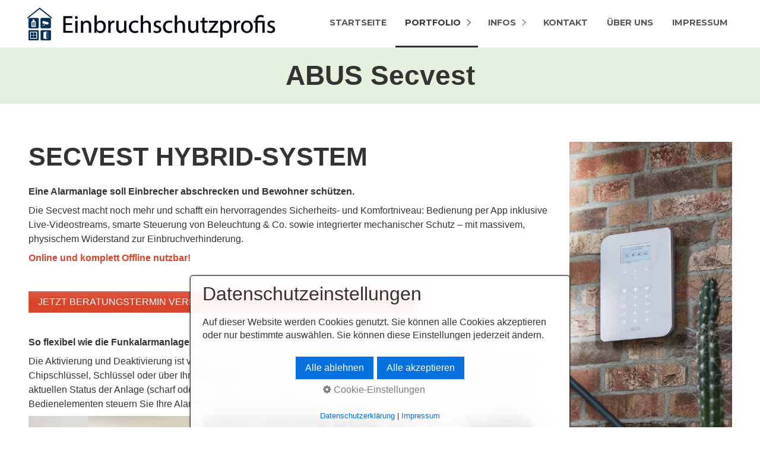

--- FILE ---
content_type: text/html
request_url: https://www.einbruchschutz-profis.de/abus-secvest.html
body_size: 14759
content:
<!DOCTYPE html> <html prefix="og: https://ogp.me/ns#" class="no-js responsivelayout supportsbreakout" lang="de" data-zpdebug="false" data-ptr="" data-pagename="ABUS Secvest"> <head> <meta http-equiv="content-type" content="text/html; charset=utf-8"> <meta name="viewport" content="width=device-width, initial-scale=1.0"> <meta name="description" content="Die Hausalarmanlage Secvest mit optionalen mechatronischen Komponenten sch&#252;tzt per Funkalarm Ihr Zuhause vor &#220;berf&#228;llen, Feuer &amp; Wassersch&#228;den."> <meta name="keywords" content="ABUS, Secvest, Alarmanlage, Offline Alarmanlage"> <meta name="generator" content="Zeta Producer 16.8.6.0, ZP16X, 04.06.2024 11:28:10"> <meta name="robots" content="index, follow"> <title>ESP | ABUS Secvest</title> <meta property="og:type" content="website"> <meta property="og:title" content="ESP | ABUS Secvest"> <meta property="og:description" content="Die Hausalarmanlage Secvest mit optionalen mechatronischen Komponenten sch&#252;tzt per Funkalarm Ihr Zuhause vor &#220;berf&#228;llen, Feuer &amp; Wassersch&#228;den."> <meta property="og:url" content="https://www.einbruchschutz-profis.de/abus-secvest.html"> <meta property="twitter:card" content="summary_large_image"> <meta property="twitter:title" content="ESP | ABUS Secvest"> <meta property="twitter:description" content="Die Hausalarmanlage Secvest mit optionalen mechatronischen Komponenten sch&#252;tzt per Funkalarm Ihr Zuhause vor &#220;berf&#228;llen, Feuer &amp; Wassersch&#228;den."> <script>
		document.documentElement.className = document.documentElement.className.replace(/no-js/g, 'js');
	</script> <link rel="stylesheet" href="assets/bundle.css?v=638899859307817687"> <script src="assets/bundle.js?v=638899859307817687"></script> <link rel="canonical" href="https://www.einbruchschutz-profis.de/abus-secvest.html"> <link rel="preload" href="assets/fonts/fontawesome-webfont.woff2?v=4.7.0" as="font" type="font/woff2" crossorigin=""> <style>
span.zplxxlarge{
    font-size: 2.4rem;
}
</style> <script>
		// if after 1000ms we haven't got webfonts, show the user something, a FOUT is better than nothing
		// http://kevindew.me/post/47052453532/a-fallback-for-when-google-web-font-loader-fails
		setTimeout(function() {
			// you can have the webfont.js cached but still have no classes fire and you will have a window.WebFontConfig object
			if ( ! ("WebFont" in window)) {
				// non wfl loader class name because their events could still fire
				document.getElementsByTagName("html")[0].className += " wf-fail";
			}
		}, 1000);
	
		WebFontConfig = {
			custom: { 
				families: [ 'Montserrat:300,400,700', 'Roboto:300,400,700', 'Carlito:400,700' ], 
				urls: ['media/fonts/zp-webfonts.css?v=673286084']
			}
		};
	</script> <script src="assets/js/webfont/1.6.28/webfont-local.js"></script> <link class="zpfaviconmeta" rel="shortcut icon" type="image/x-icon" href="assets/logo.ico?v=2021070601"> <style id="zple_container_166">
#container_166{padding-top: 20px !important;padding-bottom: 20px !important;}
#container_166{background-color: #E5F1DC !important;}
</style><style>
#a1613.zpwButton , #a1613.zpwButton p{text-align: left;}

</style> </head> <body data-pageid="505" id="campfire-responsive" class="notouch"> <a href="#zpMainContent" class="zp-skiplink">Zum Hauptinhalt springen</a> <a id="top"></a> <header class="clearfix"> <a id="logo" class="brand" href="index.html"><img src="assets/logo.png" width="437" height="55" alt="index.html" title="Einbruchschutzprofis"></a> <nav> <ul class="zpmarkactive default submenu touchhovermenu clickhovermenu zpnodefaults alignright subright out" data-trianglemode="true" role="menu"><li class="zpnodefaults" role="menuitem"><a href="index.html" data-isredirected="false">Startseite</a></li><li class="zpnodefaults haschilds" role="menuitem"><a aria-haspopup="true" aria-expanded="false" href="portfolio.html" data-isredirected="false">Portfolio</a><ul class="zpnodefaults"><li class="zpnodefaults" role="menuitem"><a href="abus-comfion-neu.html" data-isredirected="false">ABUS COMFION !NEU!</a></li><li class="zpnodefaults" role="menuitem"><a href="abus-seccoris-neu.html" data-isredirected="false">ABUS Secoris !NEU!</a></li><li class="zpnodefaults" role="menuitem"><a class="active" href="abus-secvest.html" data-isredirected="false">ABUS Secvest</a></li><li class="zpnodefaults" role="menuitem"><a href="abus-moduvis.html" data-isredirected="false">ABUS ModuVis</a></li><li class="zpnodefaults" role="menuitem"><a href="netzwerkspeicher.html" data-isredirected="false">Netzwerkspeicher</a></li><li class="zpnodefaults" role="menuitem"><a href="videoueberwachung.html" data-isredirected="false">Videoüberwachung</a></li><li class="zpnodefaults" role="menuitem"><a href="synology-deep-video-analyse.html" data-isredirected="false">Synology Deep Video Analyse</a></li></ul></li><li class="zpnodefaults haschilds" role="menuitem"><a aria-haspopup="true" aria-expanded="false" href="infos.html" data-isredirected="false">Infos</a><ul class="zpnodefaults"><li class="zpnodefaults" role="menuitem"><a href="kfw-foerdermittel.html" data-isredirected="false">KfW Fördermittel</a></li></ul></li><li class="zpnodefaults" role="menuitem"><a href="kontakt.html" data-isredirected="false">Kontakt</a></li><li class="zpnodefaults" role="menuitem"><a href="ueber-uns.html" data-isredirected="false">Über uns</a></li><li class="zpnodefaults" role="menuitem"><a href="impressum.html" data-isredirected="false">Impressum</a></li></ul> <script>
$z(document).ready(function(){
	// we find the active page's a-tag and then walk upwards the dom marking the respective parent li as active/open
	$z('ul.zpmarkactive.default li a.active').parents('li').each(function(index){
		var that = this;
		// do not add open class to immediate parent li
		if ( index > 0 ){
			$z(that).addClass('open');
		}
		$z(that).addClass('active');
		//$z(that).find('> a').addClass('active');
	});
	$z("ul.zpmarkactive.default").removeClass("zpmarkactive");
	
	/*
	$z("ul.zpmarkactive.default li:has(a.active)").addClass("active");
	$z("ul.zpmarkactive.default li.haschilds > a").addClass("haschilds");
	$z("ul.zpmarkactive.default li.haschilds:has(a.active)").addClass("active");
	$z("ul.zpmarkactive.default li.active > a").addClass("active");
	
	$z("ul.zpmarkactive.default").removeClass("zpmarkactive")
	*/
});
</script> <a href="#" id="mobilenavtoggle" class="tabletonly toggle" aria-label="Menü ein-/ausblenden">&equiv; Menü</a> </nav> </header> <main id="content" class="clearfix"> <div id="zpMainContent" class="zparea zpgrid" data-numcolumns="" data-areaname="Standard" data-pageid="505"> <div id="container_166" class="zpContainer first styled zpBreakout " data-zpeleel="container" data-zpleid="166"> <div class="zpRow standard " data-row-id="219"> <div class="zpColumn odd zpColumnWidth1 c12 first last" style="" data-column-id="281"> <div class="zpColumnItem"> <div id="a1599" data-article-id="1599" data-zpleid="1599" class="articlearea zpwText"> <h1 style="text-align:center;" data-zpfieldname="headline">ABUS Secvest</h1> </div> </div> </div> </div> </div> <div id="container_167" class="zpContainer last " data-zpeleel="container" data-zpleid="167"> <div class="zpRow standard " data-row-id="220"> <div class="zpColumn odd zpColumnWidth2 c9 first" style="" data-column-id="282"> <div class="zpColumnItem"> <div id="a1600" data-article-id="1600" data-zpleid="1600" class="articlearea zpwText"> <h2 data-zpfieldname="headline">SECVEST HYBRID-SYSTEM</h2> <p><strong>Eine Alarmanlage soll Einbrecher abschrecken und Bewohner schützen.</strong></p><p>Die Secvest macht noch mehr und schafft ein hervorragendes Sicherheits- und Komfortniveau: Bedienung per App inklusive Live-Videostreams, smarte Steuerung von Beleuchtung &amp; Co. sowie integrierter mechanischer Schutz – mit massivem, physischem Widerstand zur Einbruchverhinderung.</p><p><strong><span style="color: rgb(217, 69, 43);">Online und komplett Offline nutzbar!</span></strong></p><p><strong><span style="color: rgb(217, 69, 43);">​</span></strong><strong><span style="color: rgb(217, 69, 43);">​</span></strong><br></p> </div> </div> <div class="zpColumnItem"> <div id="a1613" data-article-id="1613" data-zpleid="1613" class="articlearea zpwButton"> <p> <a href="https://form.jotform.com/240384220764049" target="_blank" rel="nofollow noopener" aria-label="Open link in new tab/window" role="button" class="button"> <span>Jetzt Beratungstermin vereinbaren (vor Ort oder telefonisch) >>></span> </a> </p> </div> </div> <div class="zpColumnItem"> <div id="a1610" data-article-id="1610" data-zpleid="1610" class="articlearea zpwText"> <p><strong>So flexibel wie die Funkalarmanlage Secvest, so einfach und komfortabel ist auch ihre Handhabung.</strong></p><p>Die Aktivierung und Deaktivierung ist völlig unkompliziert – per Fernbedienung mit Statusanzeige, Knopfdruck, PIN-Code, Chipschlüssel, Schlüssel oder über Ihr Mobiltelefon.Die Secvest informiert bei jeder Bedienung oder Abfrage über den aktuellen Status der Anlage (scharf oder unscharf) in Form eines optischen oder akustischen Signals. Mit der Auswahl an Bedienelementen steuern Sie Ihre Alarmzentrale ganz nach Bedarf.</p> </div> </div> <div class="zpColumnItem"> <div id="a1611" data-article-id="1611" data-zpleid="1611" class="articlearea zpwBild"> <div class="fixwebkitoverflow"> <img loading="lazy" class="singleImage" src="media/images/secvest-show.png" width="1017" height="223" alt="Secvestshow"> </div> </div> </div> </div> <div class="zpColumn even zpColumnWidth2 c3 last" style="" data-column-id="290"> <div class="zpColumnItem"> <div id="a1609" data-article-id="1609" data-zpleid="1609" class="articlearea zpwBild"> <div class="fixwebkitoverflow"> <img loading="lazy" class="singleImage" src="media/images/secvest-hybrid-system.png" width="284" height="686" alt="secvestwall"> </div> </div> </div> </div> </div> </div> </div> </main> <footer id="footer" class="clearfix"> <div class="inner"> <a id="logo2" class="brand logo" href="index.html"><img src="assets/logo.png" width="437" height="55" alt="index.html" title="Einbruchschutzprofis"></a> <div id="xmenu" class=""> <a class="xmenulink" href="index.html">Startseite</a> <a class="xmenulink" href="datenschutzerklaerung.html" target="_self">Datenschutz</a> <a class="xmenulink" href="impressum.html" target="_self" rel="nofollow">Impressum</a> </div> <div id="copyright"> © 2025 Einbruchschutzprofis </div> </div> </footer> <script>
		function placeFooter() {
			// place footer on bottom of window if content isn't filling the window
			var footerHeight = $z('#footer').outerHeight();
			$z('body').css("padding-bottom", footerHeight + "px");
			$z('#footer').css({
				position : "absolute",
				bottom: "0",
				left: "0",
				width: "100%"
			});
		}
		
		function setoverflown(){
			$z("nav, nav > ul").removeClass("overflown");
			var retcode = false;
			if ( (window.matchMedia("(hover: hover)").matches && $z("nav > ul > li:hover").length) || ! $z("nav > ul > li").length ){
				// mouse is over nav, which opens submenues and might cause the overflow
				// OR empty nav - needed because for IE an empty nav == overflown()
				return false;
			}
			
			if ( $z("nav").overflown() || $z("nav:not(.on) > ul").overflown() ){
				// nav is already overflown by 1st-Level Menu entries (too many entries)
				$z("nav, nav > ul").addClass("overflown");
				retcode = true;
			}
			else{
				// on non touch devices, check if nav would be overflown horizontally if all submenues are visible (i.e. too many submenues expanding to the right)
				$z("nav > ul:not(.alignright)").css("width", "100%");
				$z("nav > ul ul:not(.nocalcoverflow)").css("display", "block");
				zpIsLeftOrRight("nav > ul > li");
				if ( $z("nav:not(.on) > ul").overflown("x") ){
					$z("nav, nav > ul").addClass("overflown");
					retcode = true;
				}
				$z("nav > ul").css("width", "");
				$z("nav > ul ul:not(.nocalcoverflow)").css("display", "");
				
				// if the previous check didn't already match, check if one of the submenus is higher than the viewport because the nav is fixed and wouldn't scroll. Also check if the horizontal position is in the viewport.
				if ( !retcode && $z("nav.fixed").length ){
					$z("nav.fixed > ul ul:not(.nocalcoverflow)").css("display", "block");
					$z("nav.fixed > ul ul:not(.nocalcoverflow)").each(function(){
						var stickyHeaderTop = $('header')[0].getBoundingClientRect().top;
						var eltop = $z(this).offset().top - $(window).scrollTop(); // gets the effective top position relative to the window
						var elleft = $z(this).offset().left;
						var elwidth = $z(this).width();
						
						eltop = eltop - stickyHeaderTop; // compensate if the nav isn't sticky at top yet, i.e. if a banner is used
						
						if ( (eltop + $(this).innerHeight()) > $z(window).innerHeight() ){	// check vertical fit
							// submenu doesn't fit on screen and would be cut off
							$z("nav, nav.fixed > ul").addClass("overflown");
							retcode = true;
							$z("nav.fixed > ul ul:not(.nocalcoverflow)").css("display", "");
							// exit the each loop early
							return false;
						}
						else if ( elleft < 0 || (elleft + elwidth) > $z(window).innerWidth() ){ 	// check horizontal fit
							$z("nav, nav.fixed > ul").addClass("overflown");
							retcode = true;
							$z("nav.fixed > ul ul:not(.nocalcoverflow)").css("display", "");
							// exit the each loop early
							return false;
						}
					});
					$z("nav.fixed > ul ul:not(.nocalcoverflow)").css("display", "");
				}
			}
			return retcode;
		}
		// globals
		var navOffset;
		
		$z(document).ready(function(){
			setoverflown();
			$z("body").addClass("ready");
			
			
			
			// switches the Mobile Navigation-Menu on/off, when "Menu" link is clicked.
			$z("a#mobilenavtoggle").on("click", function(e){
				e.preventDefault();
				$z("nav").toggleClass("on");
			});	
			
			var resizeTimeout = null;
			var oldWidth = window.outerWidth;
			$z(window).on("resize", zpthrottle(200, function(event) {
				var event = event || window.event;
				// enable window.resize only for the window object (resizing elements might also trigger window.resize) which doesn't have a nodeType
				// also only react, if window width had changed (ignoring changes to window height)
				if ( event && $z(event.target.nodeType).length == 0 && oldWidth !== window.outerWidth ){
					oldWidth = window.outerWidth;
					setoverflown();
					placeFooter();
				}
			}));
		});
		
		$z(window).on('load', function(){
			setTimeout(function(){setoverflown();}, 250);			
			// sticky bottom footer
			placeFooter();
		});
	</script> 
<!--
* Layout: Campfire Responsive by StS
* $Id$
-->
 </body> </html>